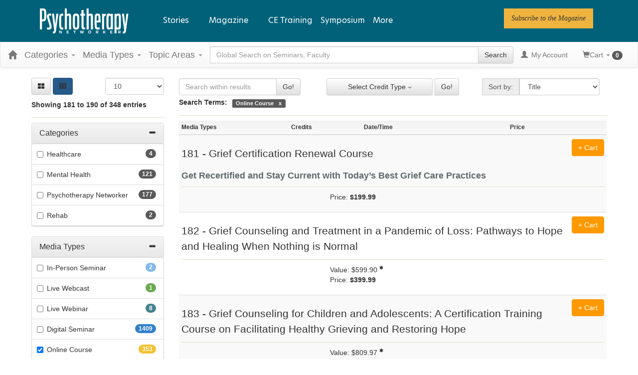

--- FILE ---
content_type: text/html; charset=utf-8
request_url: https://www.google.com/recaptcha/api2/aframe
body_size: 248
content:
<!DOCTYPE HTML><html><head><meta http-equiv="content-type" content="text/html; charset=UTF-8"></head><body><script nonce="oJvWAfjxZppbKTG1ccOetw">/** Anti-fraud and anti-abuse applications only. See google.com/recaptcha */ try{var clients={'sodar':'https://pagead2.googlesyndication.com/pagead/sodar?'};window.addEventListener("message",function(a){try{if(a.source===window.parent){var b=JSON.parse(a.data);var c=clients[b['id']];if(c){var d=document.createElement('img');d.src=c+b['params']+'&rc='+(localStorage.getItem("rc::a")?sessionStorage.getItem("rc::b"):"");window.document.body.appendChild(d);sessionStorage.setItem("rc::e",parseInt(sessionStorage.getItem("rc::e")||0)+1);localStorage.setItem("rc::h",'1768880531859');}}}catch(b){}});window.parent.postMessage("_grecaptcha_ready", "*");}catch(b){}</script></body></html>